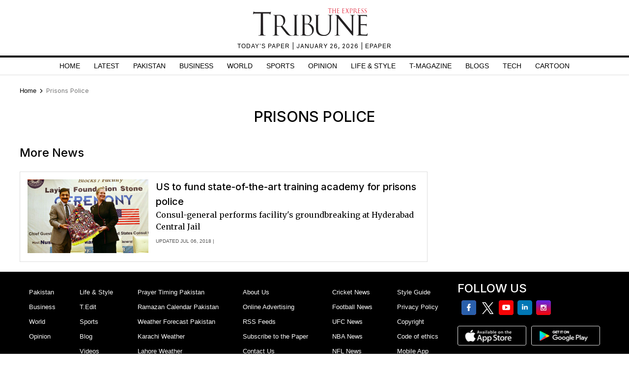

--- FILE ---
content_type: text/html; charset=utf-8
request_url: https://www.google.com/recaptcha/api2/aframe
body_size: 265
content:
<!DOCTYPE HTML><html><head><meta http-equiv="content-type" content="text/html; charset=UTF-8"></head><body><script nonce="tfKu7rwrqj2MbrJ0yu55iA">/** Anti-fraud and anti-abuse applications only. See google.com/recaptcha */ try{var clients={'sodar':'https://pagead2.googlesyndication.com/pagead/sodar?'};window.addEventListener("message",function(a){try{if(a.source===window.parent){var b=JSON.parse(a.data);var c=clients[b['id']];if(c){var d=document.createElement('img');d.src=c+b['params']+'&rc='+(localStorage.getItem("rc::a")?sessionStorage.getItem("rc::b"):"");window.document.body.appendChild(d);sessionStorage.setItem("rc::e",parseInt(sessionStorage.getItem("rc::e")||0)+1);localStorage.setItem("rc::h",'1769389737139');}}}catch(b){}});window.parent.postMessage("_grecaptcha_ready", "*");}catch(b){}</script></body></html>

--- FILE ---
content_type: application/javascript; charset=utf-8
request_url: https://fundingchoicesmessages.google.com/f/AGSKWxWezRDLN2swq_suJxLRMJqGqxS9E2YJUTS6cXZHghylMS2OgrdgYyPuDgw8HOndJvV0_Vwy7QTNVE6bmikJrXRwTikaS-X_qadJICYUbzx2rP7Aj3lBBpFGzY5wMJwDKCyxyWVvu0B3iD7shA8InY8Sm9aur7-4p19xfoggKtasxlabCezs1B37asGu/__ad_yellow./vendor-ads-/generateplayerads./ad.epl?xmlhttprequest,domain=img2share.com
body_size: -1289
content:
window['894fccd8-078d-4c6d-a11c-a9df6960853c'] = true;